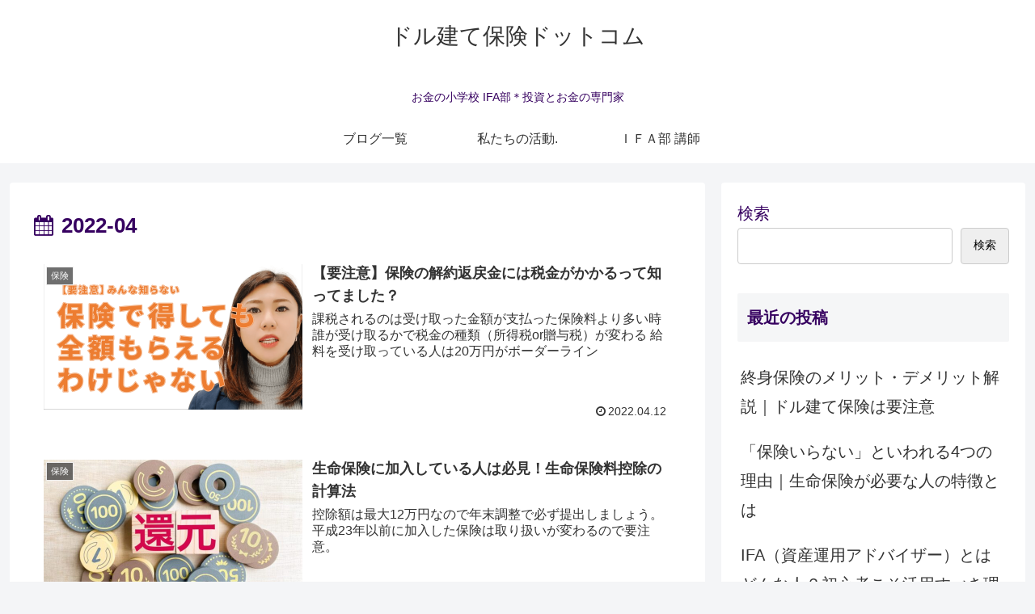

--- FILE ---
content_type: text/html; charset=utf-8
request_url: https://www.google.com/recaptcha/api2/aframe
body_size: 267
content:
<!DOCTYPE HTML><html><head><meta http-equiv="content-type" content="text/html; charset=UTF-8"></head><body><script nonce="Mr-U7tdd7MGMBWQyCVPHLg">/** Anti-fraud and anti-abuse applications only. See google.com/recaptcha */ try{var clients={'sodar':'https://pagead2.googlesyndication.com/pagead/sodar?'};window.addEventListener("message",function(a){try{if(a.source===window.parent){var b=JSON.parse(a.data);var c=clients[b['id']];if(c){var d=document.createElement('img');d.src=c+b['params']+'&rc='+(localStorage.getItem("rc::a")?sessionStorage.getItem("rc::b"):"");window.document.body.appendChild(d);sessionStorage.setItem("rc::e",parseInt(sessionStorage.getItem("rc::e")||0)+1);localStorage.setItem("rc::h",'1768711264096');}}}catch(b){}});window.parent.postMessage("_grecaptcha_ready", "*");}catch(b){}</script></body></html>